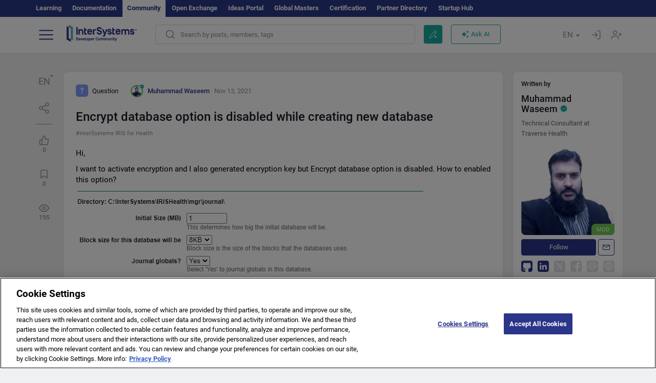

--- FILE ---
content_type: text/html; charset=utf-8
request_url: https://community.intersystems.com/post/encrypt-database-option-disabled-while-creating-new-database
body_size: 12166
content:
<!DOCTYPE html>
<html lang="en" dir="ltr" prefix="content: http://purl.org/rss/1.0/modules/content/ dc: http://purl.org/dc/terms/ foaf: http://xmlns.com/foaf/0.1/ og: http://ogp.me/ns# rdfs: http://www.w3.org/2000/01/rdf-schema# sioc: http://rdfs.org/sioc/ns# sioct: http://rdfs.org/sioc/types# skos: http://www.w3.org/2004/02/skos/core# xsd: http://www.w3.org/2001/XMLSchema#">
<head>
  <link rel="profile" href="http://www.w3.org/1999/xhtml/vocab"/>
  <meta name="viewport" content="width=device-width, initial-scale=1.0">
  <!--[if IE]><![endif]-->
<meta http-equiv="Content-Type" content="text/html; charset=utf-8" />
<script charset="UTF-8" src="//cdn.cookielaw.org/consent/a2fffda9-5a56-4639-9e87-c4936c8fc11e/OtAutoBlock.js" async="async" data-cfasync="false"></script>
<script charset="UTF-8" src="//cdn.cookielaw.org/consent/a2fffda9-5a56-4639-9e87-c4936c8fc11e/otSDKStub.js" async="async" data-cfasync="false" data-language="en" data-domain-script="a2fffda9-5a56-4639-9e87-c4936c8fc11e"></script>
<meta name="twitter:card" content="summary" />
<meta property="og:title" content="Encrypt database option is disabled while creating new database" />
<meta name="twitter:title" content="Encrypt database option is disabled while creating new database" />
<meta property="og:description" content="Hi,
I want to activate encryption and I also generated encryption key but Encrypt database option is disabled. How to enabled this option?

Thanks" />
<meta name="twitter:description" content="Hi,
I want to activate encryption and I also generated encryption key but Encrypt database option is disabled. How to enabled this option?

Thanks" />
<meta property="og:image" content="https://community.intersystems.com/sites/default/files/inline/images/images/image%282993%29.png" />
<meta name="twitter:image" content="https://community.intersystems.com/sites/default/files/inline/images/images/image%282993%29.png" />
<meta property="og:url" content="https://community.intersystems.com/post/encrypt-database-option-disabled-while-creating-new-database" />
<meta name="twitter:url" content="https://community.intersystems.com/post/encrypt-database-option-disabled-while-creating-new-database" />
<meta property="og:site_name" content="InterSystems Developer Community" />
<meta name="twitter:site" content="InterSystems Developer Community" />
<link rel="icon" href="/favicon/android-chrome-192x192.png" type="image/png" sizes="192x192" />
<link rel="icon" href="/favicon/favicon-16x16.png" type="image/png" sizes="16x16" />
<link rel="mask-icon" href="/favicon/safari-pinned-tab.svg" type="image/png" />
<link rel="manifest" href="/favicon/manifest.json" />
<meta name="msapplication-TileColor" content="#ffffff" />
<meta name="msvalidate.01" content="4E0775EB9197D0609B483E81EEE44D3E" />
<meta name="msapplication-TileImage" content="/favicon/mstile-150x150.png" />
<meta name="theme-color" content="#ffffff" />
<meta name="description" content="Encrypt database option is disabled while creating new database ⏩ Post by ✅ Muhammad Waseem ✅ InterSystems Developer Community InterSystems IRIS for Health" />
<meta name="generator" content="Drupal 7 (http://drupal.org)" />
<link rel="canonical" href="https://community.intersystems.com/post/encrypt-database-option-disabled-while-creating-new-database" />
<link rel="shortlink" href="https://community.intersystems.com/node/506841" />
      <title>Encrypt database option is disabled while creating new database |</title>
  <link type="text/css" rel="stylesheet" href="/sites/default/files/advagg_css/css__9cWqptSUNYq5YedfIwh33VxtugFVWjDdEsblT8GhLKI__quUjyhSfbEukHj8a0hYvzm9VTmPALmSZvA0xfM_Oxzo__1motoMhogn4-LmFTOSQe52-ueFiJ-892YwZHVY35O4I.css" media="all" />
<link type="text/css" rel="stylesheet" href="/sites/default/files/advagg_css/css__LzcsEKcWdIvxJSZLOhmhz9opbdG4k63s6K3gTtDTkzg__IcmWHJxoSuZ6JARsj6qYoUrs7wfqASQoMZKI0_lqnJo__1motoMhogn4-LmFTOSQe52-ueFiJ-892YwZHVY35O4I.css" media="all" />
<link type="text/css" rel="stylesheet" href="/sites/default/files/advagg_css/css__MRgHwIW31RZOLKE55SBpt0eoWED02wq2IXA5fbDWn20___EFRur0IfJ8Xbqu1YooK8afK5HjRuAUUpUqyZ5_0v84__1motoMhogn4-LmFTOSQe52-ueFiJ-892YwZHVY35O4I.css" media="all" />
<link type="text/css" rel="stylesheet" href="/sites/default/files/advagg_css/css__i-YSl2A-PLE_icVHi9TDI6cfwvqsbnj2jEPT8ADp6yw__53jqVPE0_3hP8R7D-6KIFu5jGpdRsfgdGA648kbR1K8__1motoMhogn4-LmFTOSQe52-ueFiJ-892YwZHVY35O4I.css" media="all" />
<style>
/* <![CDATA[ */
sites/all/themes/intersys/js/highlight/styles/default.css

/* ]]> */
</style>
<link type="text/css" rel="stylesheet" href="/sites/default/files/advagg_css/css__aTh-YMDtumfiHX7VjP99G_NTB7Y7d2c6cIt82HSJSHE__oHHlZsFQfhClKhjnxz-u6ZAIKyN8lCnmRjDUORqC8SU__1motoMhogn4-LmFTOSQe52-ueFiJ-892YwZHVY35O4I.css" media="all" />
<link type="text/css" rel="stylesheet" href="/sites/default/files/advagg_css/css__1exPct3QAvO_isQr_6mFp1rnHtSBE4nG8RVarNIjRB8__XFEXAV_pHU-HNyhFAPZ0o6ykeNhu5xgUKxIn45XuM6E__1motoMhogn4-LmFTOSQe52-ueFiJ-892YwZHVY35O4I.css" media="all" />
</head>
<body class="navbar-is-fixed-top html not-front not-logged-in two-sidebars page-node page-node- page-node-506841 node-type-post i18n-en">
<script>
function StyleZoom() {
  const baseWidth = 2000;
  const maxZoom = 1.5;
  let zoom = 1 + Math.log(window.innerWidth / baseWidth) / 2; 
  if (zoom > maxZoom) {
    zoom = maxZoom;
  }
  if (zoom < 1) {
    zoom = 1;
  }
  document.body.style.zoom = zoom;
}

StyleZoom();

window.addEventListener("resize", StyleZoom);
</script>
  <div class="region region-page-top">
    <noscript><iframe src="https://www.googletagmanager.com/ns.html?id=GTM-5MKGKHZ" height="0" width="0" style="display:none;visibility:hidden"></iframe></noscript>  </div>
<div class="page-row page-row-expanded">
        <header id="navbar" role="banner" class="navbar navbar-fixed-top navbar-default">
       <div class="header-exterlan-link"><div class="container-fluid" class="header-exterlan-link-height">
<a href="http://learning.intersystems.com/"  rel="nofollow">Learning</a> <a href="http://docs.intersystems.com/" rel="nofollow">Documentation</a> <span style="">Community</span> <a href="https://openexchange.intersystems.com/" rel="nofollow">Open Exchange</a> <a href="https://ideas.intersystems.com/" rel="nofollow">Ideas Portal</a> <a href="https://globalmasters.intersystems.com/" rel="nofollow">Global Masters</a> <a href="https://www.intersystems.com/support-learning/learning-services/certification-program/" rel="nofollow">Certification</a> <a href="https://partner.intersystems.com" rel="nofollow">Partner Directory</a>  <a href="https://startup.intersystems.com/" rel="nofollow">Startup Hub</a> 
</div></div>
       

        <div class="container-fluid intsys_menu">

          

            <div class="navbar-header">
               <section id="block-intsys-search-intsys-search" class="block block-intsys-search clearfix">

      
  <form class="intsys_search_form_auto" action="https://community.intersystems.com/smartsearch" method="get" id="intsys-search-base-form" accept-charset="UTF-8"><div><div class="container-fluid"><div class="row">
<div class="col-grid-15 col-sm-3"> </div>

<div class="col-grid-15 col-sm-6">
<div class="input-group intsys-search-group">
<div class="form-item form-item-search form-type-textfield form-group"><input class="typehead form-control form-text" type="text" id="edit-search" name="search" value="" size="60" maxlength="128" /></div><div class="input-group-btn">
<button type="button" class="block-intsys-search-close-button"></button>
<button type="submit" class="ico-fastsearch"></button>
</div>
</div>
</div>



<div class="col-grid-15 col-sm-3"> </div>

</div></div></div></form>
</section>
<div class="block-intsys-search-button-mobile mobile-block nologin"></div>
<a href="/node/add/post" id="add-posttop-btn" class="btn-newtop-post-mobile mobile-block" title="New Post"></a>
				
<button type="button" class="navbar-toggle" data-toggle="collapse" data-target=".navbar-collapse"></button>

<div id="navmenuclose"></div><div id="navmenubutton"></div>

<a class="logo navbar-brand pull-left" href="https://community.intersystems.com/">
<img src="/sites/all/themes/intersys/images/intersystems-logo.svg"/>
</a>

            </div>



             
          <div class="navbar-collapse collapse">
<div class="menutitlemob"><span>Developer Community</span><button type="button"  class="navbar-toggle-close" data-toggle="collapse" data-target=".navbar-collapse"></button>
<button data-toggle="modal" data-target="#login-chatgpt-modal" class="ask-dc-ai-btn-menu">Ask DC AI</button>	
</div>

	
<nav role="navigation" class="nologin">
  <div class="region region-navigation">
    <section id="block-tb-megamenu-menu-user-menu-english" class="block block-tb-megamenu clearfix">

      
  <div  class="tb-megamenu tb-megamenu-menu-user-menu-english">
  <ul  class="tb-megamenu-nav nav menu navbar-nav level-0 items-8">
  <li  data-id="9996" data-level="1" data-type="menu_item" data-class="" data-xicon="" data-caption="" data-alignsub="" data-group="0" data-hidewcol="0" data-hidesub="0" class="tb-megamenu-item level-1 mega dropdown">
          <a href="#"  class="dropdown-toggle" highlightingmenu=""">
        
    Posts          <span class="caret"></span>
          </a>
  <div  data-class="" data-width="" class="tb-megamenu-submenu dropdown-menu mega-dropdown-menu nav-child">
  <div class="mega-dropdown-inner">
    <div  class="tb-megamenu-row row">
  <div  data-class="" data-width="12" data-hidewcol="0" id="tb-megamenu-column-1" class="tb-megamenu-column col-sm-12  mega-col-nav">
  <div class="tb-megamenu-column-inner mega-inner clearfix">
        <ul  class="tb-megamenu-subnav mega-nav level-1 items-6">
  <li  data-id="10131" data-level="2" data-type="menu_item" data-class="" data-xicon="" data-caption="" data-alignsub="" data-group="0" data-hidewcol="0" data-hidesub="0" class="tb-megamenu-item level-2 mega">
          <a href="https://community.intersystems.com/tags/intersystems-official" >
        
    InterSystems Official          </a>
  </li>

<li  data-id="10011" data-level="2" data-type="menu_item" data-class="" data-xicon="" data-caption="" data-alignsub="" data-group="0" data-hidewcol="0" data-hidesub="0" class="tb-megamenu-item level-2 mega">
          <a href="https://community.intersystems.com/?filter=articles" >
        
    Articles          </a>
  </li>

<li  data-id="10021" data-level="2" data-type="menu_item" data-class="" data-xicon="" data-caption="" data-alignsub="" data-group="0" data-hidewcol="0" data-hidesub="0" class="tb-megamenu-item level-2 mega">
          <a href="https://community.intersystems.com/?filter=questions" >
        
    Questions          </a>
  </li>

<li  data-id="10016" data-level="2" data-type="menu_item" data-class="" data-xicon="" data-caption="" data-alignsub="" data-group="0" data-hidewcol="0" data-hidesub="0" class="tb-megamenu-item level-2 mega">
          <a href="https://community.intersystems.com/?filter=announcements" >
        
    Announcements          </a>
  </li>

<li  data-id="10146" data-level="2" data-type="menu_item" data-class="" data-xicon="" data-caption="" data-alignsub="" data-group="0" data-hidewcol="0" data-hidesub="0" class="tb-megamenu-item level-2 mega">
          <a href="https://community.intersystems.com/?filter=discussion" >
        
    Discussions          </a>
  </li>

<li  data-id="10176" data-level="2" data-type="menu_item" data-class="" data-xicon="" data-caption="" data-alignsub="" data-group="0" data-hidewcol="0" data-hidesub="0" class="tb-megamenu-item level-2 mega">
          <a href="https://community.intersystems.com/tagsclouds" >
        
    Tags          </a>
  </li>
</ul>
  </div>
</div>
</div>
  </div>
</div>
</li>

<li  data-id="12166" data-level="1" data-type="menu_item" data-class="contest_art_menu" data-xicon="" data-caption="" data-alignsub="" data-group="0" data-hidewcol="0" data-hidesub="0" class="tb-megamenu-item level-1 mega contest_art_menu dropdown">
          <a href="#"  class="dropdown-toggle" highlightingmenu="highlightingmenu1"">
        
    Events          <span class="caret"></span>
          </a>
  <div  data-class="" data-width="" class="tb-megamenu-submenu dropdown-menu mega-dropdown-menu nav-child">
  <div class="mega-dropdown-inner">
    <div  class="tb-megamenu-row row">
  <div  data-class="" data-width="12" data-hidewcol="0" id="tb-megamenu-column-2" class="tb-megamenu-column col-sm-12  mega-col-nav">
  <div class="tb-megamenu-column-inner mega-inner clearfix">
        <ul  class="tb-megamenu-subnav mega-nav level-1 items-4">
  <li  data-id="14361" data-level="2" data-type="menu_item" data-class="contest_art_submenu" data-xicon="" data-caption="" data-alignsub="" data-group="0" data-hidewcol="0" data-hidesub="0" class="tb-megamenu-item level-2 mega contest_art_submenu">
          <a href="https://community.intersystems.com/contests/current"  class="highlightingmenu1">
        
    Tech Article Contest          </a>
  </li>

<li  data-id="14391" data-level="2" data-type="menu_item" data-class="contest_submenu1" data-xicon="" data-caption="" data-alignsub="" data-group="0" data-hidewcol="0" data-hidesub="0" class="tb-megamenu-item level-2 mega contest_submenu1">
          <a href="https://openexchange.intersystems.com/contest/current"  class="highlightingmenu1">
        
    Programming Contest          </a>
  </li>

<li  data-id="11891" data-level="2" data-type="menu_item" data-class="" data-xicon="" data-caption="" data-alignsub="" data-group="0" data-hidewcol="0" data-hidesub="0" class="tb-megamenu-item level-2 mega">
          <a href="https://community.intersystems.com/post/4th-intersystems-ideas-contest"  class="highlightingmenu1">
        
    InterSystems Ideas Contest          </a>
  </li>

<li  data-id="10161" data-level="2" data-type="menu_item" data-class="" data-xicon="" data-caption="" data-alignsub="" data-group="0" data-hidewcol="0" data-hidesub="0" class="tb-megamenu-item level-2 mega">
          <a href="https://community.intersystems.com/events" >
        
    Event Calendar          </a>
  </li>
</ul>
  </div>
</div>
</div>
  </div>
</div>
</li>

<li  data-id="10041" data-level="1" data-type="menu_item" data-class="" data-xicon="" data-caption="" data-alignsub="" data-group="0" data-hidewcol="0" data-hidesub="0" class="tb-megamenu-item level-1 mega dropdown">
          <a href="#"  class="dropdown-toggle" highlightingmenu=""">
        
    Products          <span class="caret"></span>
          </a>
  <div  data-class="" data-width="" class="tb-megamenu-submenu dropdown-menu mega-dropdown-menu nav-child">
  <div class="mega-dropdown-inner">
    <div  class="tb-megamenu-row row">
  <div  data-class="" data-width="12" data-hidewcol="0" id="tb-megamenu-column-3" class="tb-megamenu-column col-sm-12  mega-col-nav">
  <div class="tb-megamenu-column-inner mega-inner clearfix">
        <ul  class="tb-megamenu-subnav mega-nav level-1 items-8">
  <li  data-id="10051" data-level="2" data-type="menu_item" data-class="" data-xicon="" data-caption="" data-alignsub="" data-group="0" data-hidewcol="0" data-hidesub="0" class="tb-megamenu-item level-2 mega">
          <a href="https://community.intersystems.com/tags/intersystems-iris" >
        
    InterSystems IRIS          </a>
  </li>

<li  data-id="10061" data-level="2" data-type="menu_item" data-class="" data-xicon="" data-caption="" data-alignsub="" data-group="0" data-hidewcol="0" data-hidesub="0" class="tb-megamenu-item level-2 mega">
          <a href="https://community.intersystems.com/tags/intersystems-iris-health" >
        
    InterSystems IRIS for Health          </a>
  </li>

<li  data-id="10081" data-level="2" data-type="menu_item" data-class="" data-xicon="" data-caption="" data-alignsub="" data-group="0" data-hidewcol="0" data-hidesub="0" class="tb-megamenu-item level-2 mega">
          <a href="https://community.intersystems.com/tags/healthshare" >
        
    HealthShare          </a>
  </li>

<li  data-id="10136" data-level="2" data-type="menu_item" data-class="" data-xicon="" data-caption="" data-alignsub="" data-group="0" data-hidewcol="0" data-hidesub="0" class="tb-megamenu-item level-2 mega">
          <a href="https://community.intersystems.com/tags/trakcare" >
        
    TrakCare          </a>
  </li>

<li  data-id="10071" data-level="2" data-type="menu_item" data-class="" data-xicon="" data-caption="" data-alignsub="" data-group="0" data-hidewcol="0" data-hidesub="0" class="tb-megamenu-item level-2 mega">
          <a href="https://community.intersystems.com/tags/cach%C3%A9" >
        
    Caché          </a>
  </li>

<li  data-id="10076" data-level="2" data-type="menu_item" data-class="" data-xicon="" data-caption="" data-alignsub="" data-group="0" data-hidewcol="0" data-hidesub="0" class="tb-megamenu-item level-2 mega">
          <a href="https://community.intersystems.com/tags/ensemble" >
        
    Ensemble          </a>
  </li>

<li  data-id="10056" data-level="2" data-type="menu_item" data-class="" data-xicon="" data-caption="" data-alignsub="" data-group="0" data-hidewcol="0" data-hidesub="0" class="tb-megamenu-item level-2 mega">
          <a href="https://community.intersystems.com/tags/intersystems-iris-bi-deepsee" >
        
    InterSystems Analytics (DeepSee)          </a>
  </li>

<li  data-id="10066" data-level="2" data-type="menu_item" data-class="" data-xicon="" data-caption="" data-alignsub="" data-group="0" data-hidewcol="0" data-hidesub="0" class="tb-megamenu-item level-2 mega">
          <a href="https://community.intersystems.com/tags/intersystems-natural-language-processing-nlp-iknow" >
        
    InterSystems Text Analytics (iKnow)          </a>
  </li>
</ul>
  </div>
</div>
</div>
  </div>
</div>
</li>

<li  data-id="10171" data-level="1" data-type="menu_item" data-class="" data-xicon="" data-caption="" data-alignsub="" data-group="0" data-hidewcol="0" data-hidesub="0" class="tb-megamenu-item level-1 mega dropdown">
          <a href="#"  class="dropdown-toggle" highlightingmenu=""">
        
    Jobs          <span class="caret"></span>
          </a>
  <div  data-class="" data-width="" class="tb-megamenu-submenu dropdown-menu mega-dropdown-menu nav-child">
  <div class="mega-dropdown-inner">
    <div  class="tb-megamenu-row row">
  <div  data-class="" data-width="12" data-hidewcol="0" id="tb-megamenu-column-4" class="tb-megamenu-column col-sm-12  mega-col-nav">
  <div class="tb-megamenu-column-inner mega-inner clearfix">
        <ul  class="tb-megamenu-subnav mega-nav level-1 items-2">
  <li  data-id="11476" data-level="2" data-type="menu_item" data-class="" data-xicon="" data-caption="" data-alignsub="" data-group="0" data-hidewcol="0" data-hidesub="0" class="tb-megamenu-item level-2 mega">
          <a href="https://community.intersystems.com/tags/job-opportunity" >
        
    Job Opportunity          </a>
  </li>

<li  data-id="10381" data-level="2" data-type="menu_item" data-class="" data-xicon="" data-caption="" data-alignsub="" data-group="0" data-hidewcol="0" data-hidesub="0" class="tb-megamenu-item level-2 mega">
          <a href="https://community.intersystems.com/tags/job-wanted" >
        
    Job Wanted          </a>
  </li>
</ul>
  </div>
</div>
</div>
  </div>
</div>
</li>

<li  data-id="10181" data-level="1" data-type="menu_item" data-class="" data-xicon="" data-caption="" data-alignsub="" data-group="0" data-hidewcol="0" data-hidesub="0" class="tb-megamenu-item level-1 mega">
          <a href="https://community.intersystems.com/members" >
        
    Members          </a>
  </li>

<li  data-id="10186" data-level="1" data-type="menu_item" data-class="" data-xicon="" data-caption="" data-alignsub="" data-group="0" data-hidewcol="0" data-hidesub="0" class="tb-megamenu-item level-1 mega dropdown">
          <a href="#"  class="dropdown-toggle" highlightingmenu="highlightingmenu1"">
        
    About          <span class="caret"></span>
          </a>
  <div  data-class="" data-width="" class="tb-megamenu-submenu dropdown-menu mega-dropdown-menu nav-child">
  <div class="mega-dropdown-inner">
    <div  class="tb-megamenu-row row">
  <div  data-class="" data-width="12" data-hidewcol="0" id="tb-megamenu-column-5" class="tb-megamenu-column col-sm-12  mega-col-nav">
  <div class="tb-megamenu-column-inner mega-inner clearfix">
        <ul  class="tb-megamenu-subnav mega-nav level-1 items-7">
  <li  data-id="10191" data-level="2" data-type="menu_item" data-class="" data-xicon="" data-caption="" data-alignsub="" data-group="0" data-hidewcol="0" data-hidesub="0" class="tb-megamenu-item level-2 mega">
          <a href="https://community.intersystems.com/about"  class="highlightingmenu1">
        
    About Us          </a>
  </li>

<li  data-id="10196" data-level="2" data-type="menu_item" data-class="" data-xicon="" data-caption="" data-alignsub="" data-group="0" data-hidewcol="0" data-hidesub="0" class="tb-megamenu-item level-2 mega">
          <a href="https://community.intersystems.com/tags/developer-community-faq" >
        
    FAQ          </a>
  </li>

<li  data-id="10201" data-level="2" data-type="menu_item" data-class="" data-xicon="" data-caption="" data-alignsub="" data-group="0" data-hidewcol="0" data-hidesub="0" class="tb-megamenu-item level-2 mega">
          <a href="https://community.intersystems.com/tags/dc-feedback" >
        
    Feedback          </a>
  </li>

<li  data-id="10241" data-level="2" data-type="menu_item" data-class="" data-xicon="" data-caption="" data-alignsub="" data-group="0" data-hidewcol="0" data-hidesub="0" class="tb-megamenu-item level-2 mega">
          <a href="https://github.com/intersystems-community/developer-community/issues"  target="_blank">
        
    Report an Issue          </a>
  </li>

<li  data-id="14781" data-level="2" data-type="menu_item" data-class="" data-xicon="" data-caption="" data-alignsub="" data-group="0" data-hidewcol="0" data-hidesub="0" class="tb-megamenu-item level-2 mega">
          <a href="https://ideas.intersystems.com/ideas" >
        
    Share an Idea          </a>
  </li>

<li  data-id="10111" data-level="2" data-type="menu_item" data-class="" data-xicon="" data-caption="" data-alignsub="" data-group="0" data-hidewcol="0" data-hidesub="0" class="tb-megamenu-item level-2 mega">
          <a href="https://community.intersystems.com/post/intersystems-developer-community-code-conduct" >
        
    Code of Conduct          </a>
  </li>

<li  data-id="10206" data-level="2" data-type="menu_item" data-class="" data-xicon="" data-caption="" data-alignsub="" data-group="0" data-hidewcol="0" data-hidesub="0" class="tb-megamenu-item level-2 mega">
          <a href="https://www.intersystems.com/who-we-are/contact-us/" >
        
    Contact Us          </a>
  </li>
</ul>
  </div>
</div>
</div>
  </div>
</div>
</li>
</ul>
</div>

</section>
  </div>
<a href="https://login.intersystems.com/oauth2/authorize?redirect_uri=https%3A//community.intersystems.com/loginoauth&amp;response_type=code&amp;scope=openid%20profile%20email%20sso_person%20mapped_org&amp;state=https%3A//community.intersystems.com/post/encrypt-database-option-disabled-while-creating-new-database&amp;nonce=%7Bnonce%7D&amp;client_id=UQooTI8dIdL11fyD7oDl5BFHBSwwc3JVQzXiyGTLETY&amp;ssoPrompt=create" class="block-personal-form btn-create-intsys nomobile" title="Create an Account"></a><a href="https://login.intersystems.com/oauth2/authorize?redirect_uri=https%3A//community.intersystems.com/loginoauth&amp;response_type=code&amp;scope=openid%20profile%20email%20sso_person%20mapped_org&amp;state=https%3A//community.intersystems.com/post/encrypt-database-option-disabled-while-creating-new-database&amp;nonce=%7Bnonce%7D&amp;client_id=UQooTI8dIdL11fyD7oDl5BFHBSwwc3JVQzXiyGTLETY" class="block-personal-form btn-login-intsys nomobile" title="Login"></a><section id="block-locale-language" class="block block-locale clearfix">

        <h2 class="block-title">EN <span class="caret"></span></h2>
    
  <ul class="language-switcher-locale-url"><li class="es first"><a href="https://es.community.intersystems.com/" class="language-link" xml:lang="es" > </a></li>
<li class="pt"><a href="https://pt.community.intersystems.com/" class="language-link" xml:lang="pt" > </a></li>
<li class="ja"><a href="https://jp.community.intersystems.com/" class="language-link" xml:lang="ja" > </a></li>
<li class="zh-hant"><a href="https://cn.community.intersystems.com/" class="language-link" xml:lang="zh-hant" > </a></li>
<li class="fr"><a href="https://fr.community.intersystems.com/" class="language-link" xml:lang="fr" > </a></li>
<li class="en last active"><a href="https://community.intersystems.com/" class="language-link active" xml:lang="en" > </a></li>
</ul>
</section>
<span class="block-intsys-search-area" aria-hidden="true">
<div class="block-intsys-search-button">Search by posts, members, tags</div>
<button class="btn-newtop-post" data-toggle="modal" data-target="#login-post-modal" title="New post"></button><button data-toggle="modal" data-target="#login-chatgpt-modal" class="ask-dc-ai-btn">Ask AI</button>
</span>

   <div class="intsys-navbar-link-show">
<ul class="tb-megamenu-nav nav menu navbar-nav level-0 items-100000 add-link-processed" style="text-align: left;">
<li data-id="720" data-level="1" data-type="menu_item" data-class="" data-xicon="is-icon icon-book" data-caption="" data-alignsub="" data-group="0" data-hidewcol="0" data-hidesub="0" class="tb-megamenu-item level-1 mega dropdown">
<a href="https://login.intersystems.com/oauth2/authorize?redirect_uri=https%3A//community.intersystems.com/loginoauth&amp;response_type=code&amp;scope=openid%20profile%20email%20sso_person%20mapped_org&amp;state=https%3A//community.intersystems.com/post/encrypt-database-option-disabled-while-creating-new-database&amp;nonce=%7Bnonce%7D&amp;client_id=UQooTI8dIdL11fyD7oDl5BFHBSwwc3JVQzXiyGTLETY&amp;ssoPrompt=create" class="block-personal-form btn-create-intsys nomobile" title="Create an Account"></a></li><li data-id="720" data-level="1" data-type="menu_item" data-class="" data-xicon="is-icon icon-book" data-caption="" data-alignsub="" data-group="0" data-hidewcol="0" data-hidesub="0" class="tb-megamenu-item level-1 mega dropdown">
<a href="https://login.intersystems.com/oauth2/authorize?redirect_uri=https%3A//community.intersystems.com/loginoauth&amp;response_type=code&amp;scope=openid%20profile%20email%20sso_person%20mapped_org&amp;state=https%3A//community.intersystems.com/post/encrypt-database-option-disabled-while-creating-new-database&amp;nonce=%7Bnonce%7D&amp;client_id=UQooTI8dIdL11fyD7oDl5BFHBSwwc3JVQzXiyGTLETY" class="block-personal-form btn-login-intsys nomobile" title="Login"></a></li>
 </ul>
</div>


    <div class="mobile-block language-switcher-url">
<div class="language-switcher-block" onClick="jQuery('.language-switcher-list').toggle();">Language <div class="language-switcher-nowlang">EN<span>|</span><div class="language-switcher-mobico"></div></div></div>
<div class="language-switcher-list">
        <a href="https://es.community.intersystems.com/" class="">ES</a><a href="https://pt.community.intersystems.com/" class="">PT</a><a href="https://jp.community.intersystems.com/" class="">JP</a><a href="https://cn.community.intersystems.com/" class="">CN</a><a href="https://fr.community.intersystems.com/" class="">FR</a><a href="https://community.intersystems.com/" class="active">EN</a>        </div>
    </div>

</nav>

</div>
          
        </div>

    </header>
    <div id="drupalmessages"></div>    <div class="main-container container-fluid">

        <header role="banner" id="page-header">
                  </header>
  

                <div class="row">
              <div class="">
                  <section class="col-sm-12">
                                      </section>
              </div>
          </div>
      
        <div class="row">

                        <aside class="col-grid-15 col-sm-1"
                     role="complementary">
                  <div class="region region-sidebar-first">
    <section id="block-intsys-blocks-intsys-posts-more-options" class="block block-intsys-blocks clearfix">

      
  <div class="post-full-actions"><div class="btn-post-actions"><div class="actions-margin"><div id="btn-post-translate" class="btn-post-translate btn-post-ico">EN</div></div><div class="postactions-drop" id="drop-btn-post-translate"><ul class="links" id="block-translate-language"><li class="language-share language-active"><a href="https://community.intersystems.com/node/506841/translation?lang=es">Español</a></li><li class="language-share language-active"><a href="https://community.intersystems.com/node/506841/translation?lang=pt">Portuguese</a></li><li class="language-share language-active"><a href="https://community.intersystems.com/node/506841/translation?lang=ja">日本語</a></li><li class="language-share language-active"><a href="https://community.intersystems.com/node/506841/translation?lang=zh-hant">中文</a></li><li class="language-share language-active"><a href="https://community.intersystems.com/node/506841/translation?lang=fr">Français</a></li></ul>	</div></div><div class="btn-post-actions"><div class="actions-margin"><div id="btn-post-share" class="btn-post-share btn-post-ico"></div></div><div class="postactions-drop" id="drop-btn-post-share"><ul class="links"><li><a class="service-links-copy link-clipboard" href="javascript:" data-clipboard-text="https://community.intersystems.com/node/506841">Copy link</a></li></ul><ul class="links"><li class="service-links-twitter first"><a href="http://twitter.com/share?url=https%3A//community.intersystems.com/post/encrypt-database-option-disabled-while-creating-new-database&amp;text=Encrypt%20database%20option%20is%20disabled%20while%20creating%20new%20database%20%40InterSystemsDev%20%23IRISforHealth%20%23HealthIT%20%23DigitalHealth%20%3E%3E" class="service-links-twitter" rel="nofollow" target="_blank">X (Twitter)</a></li>
<li class="service-links-reddit"><a href="http://reddit.com/submit?url=https%3A//community.intersystems.com/post/encrypt-database-option-disabled-while-creating-new-database&amp;title=Encrypt%20database%20option%20is%20disabled%20while%20creating%20new%20database" class="service-links-reddit" rel="nofollow" target="_blank">Reddit</a></li>
<li class="service-links-linkedin"><a href="http://www.linkedin.com/shareArticle?mini=true&amp;url=https%3A//community.intersystems.com/post/encrypt-database-option-disabled-while-creating-new-database&amp;title=Encrypt%20database%20option%20is%20disabled%20while%20creating%20new%20database&amp;summary=&amp;source=InterSystems%20Developer%20Community" class="service-links-linkedin" rel="nofollow" target="_blank">LinkedIn</a></li>
<li class="service-links-facebook last"><a href="http://www.facebook.com/sharer.php?u=https%3A//community.intersystems.com/post/encrypt-database-option-disabled-while-creating-new-database&amp;t=Encrypt%20database%20option%20is%20disabled%20while%20creating%20new%20database" class="service-links-facebook" rel="nofollow" target="_blank">Facebook</a></li>
</ul></div></div><div class='linepostblockstat'></div><div class="btn-post-actions one"><div class="actions-margin"><div id="btn-post-like" data-toggle = "modal" data-target="#login-rating-modal" class="btn-post-like btn-post-ico one"><span>0</span></div></div></div><div class="btn-post-actions one"><div class="actions-margin"><div id="btn-post-star" data-toggle = "modal" data-target="#login-rating-modal" class="btn-post-star btn-post-ico one"><span>0</span></div></div></div><div class="btn-post-actions noaction"><div><div id="btn-post-view"  class="btn-post-view btn-post-ico one"><span>195</span></div></div></div>
</section>
  </div>
              </aside>  <!-- /#sidebar-first -->
          
            <section class="col-grid-15 col-sm-8" >
             <div class="subsection">
       <div class="row top-content">


                                              <div class="container-fluid">
                                </div>
              
            <div class="container-fluid">
              

            </div>
        </div>




                                                          <div class="region region-content">
    <section id="block-system-main" class="block block-system clearfix">

      
  <div itemscope itemprop="mainEntity" itemtype="https://schema.org/QAPage"><div itemprop="mainEntity" itemscope itemtype="https://schema.org/Question"><div class="views-row node node-post node-full"  about="https://community.intersystems.com/post/encrypt-database-option-disabled-while-creating-new-database" typeof="sioc:Item foaf:Document">
<article id="post-506841" class="node node-post node-full clearfix" >
<div class="row ">
<div  class="col-xs-12">
<div class="col-sm-8 col-xs-12 node-actions text-left">

<span class="top-teaser"><span class="teaser-node-icon questiona-node-icon"></span> <span class="name-teaser">Question</span>  
<span class="user-teaser">
  <div class="user-picture">
    <span class="img_teaser moderator certificates" style="background-image:url(https://community.intersystems.com/sites/default/files/styles/thumbnail/public/pictures/picture-234746-1640989431.jpg?itok=V_ntWikM);"><a href="https://community.intersystems.com/user/234746/certificates" class="linkcertificates"></a></span>  </div>
<span property="dc:date dc:created" content="2021-11-13T14:32:39-05:00" datatype="xsd:dateTime" rel="sioc:has_creator"> <span itemprop="author" itemscope itemtype="http://schema.org/Person"><a href="https://community.intersystems.com/user/muhammad-waseem" title="" class="username" xml:lang="" about="https://community.intersystems.com/user/muhammad-waseem" typeof="sioc:UserAccount" property="foaf:name" datatype="">Muhammad Waseem</a></span> <small itemprop="dateCreated" datetime="2021-11-13T14:32:39-05:00"> &#183; Nov 13, 2021</small></span> 
 
</span>
</span>
</div>
<div class="col-sm-4 col-xs-12 node-actions text-right desktop-block">

                    
 
           
</div></div></div>
<div class="row ">
<div class="col-md-12 postclass ">
<h1 class="page-header" id="page-title" itemprop="name">Encrypt database option is disabled while creating new database</h1>
<div class="node-tags"><span class="teaser-tags"><a href="https://community.intersystems.com/tags/intersystems-iris-health" typeof="skos:Concept" property="rdfs:label skos:prefLabel" datatype="" class="teaser-tag">#InterSystems IRIS for Health</a></span></div><div itemprop="text"><div class="field field-name-field-body field-type-text-long field-label-hidden"><div class="field-items"><div class="field-item even"><!DOCTYPE html PUBLIC "-//W3C//DTD HTML 4.0 Transitional//EN" "http://www.w3.org/TR/REC-html40/loose.dtd">
<html><body><p>Hi,</p>
<p>I want to activate encryption and I also generated encryption key but Encrypt database option is disabled. How to enabled this option?</p>
<p><img   horiginal="245"  data-img="https://community.intersystems.com/sites/default/files/inline/images/images/image(2993).png"  data-lg="https://community.intersystems.com/sites/default/files/inline/images/images/image(2993).png" data-md="https://community.intersystems.com/sites/default/files/inline/images/images/image(2993).png" data-sm="https://community.intersystems.com/sites/default/files/inline/images/images/image(2993).png" data-xs="https://community.intersystems.com/sites/default/files/inline/images/images/image(2993).png" src="https://community.intersystems.com/sites/default/files/inline/images/images/image(2993).png"   woriginal="678" style=" max-width:100%;height:auto;"></p>
<p>Thanks</p></body></html>
</div></div></div></div><div class="line-blue flex-block"><div class="blue-text"><b>Product version:</b> IRIS 2021.1</div></div>   
</div>
</div>
 </article></div><div id="commentscreate" data-share="#commentscreate"><div  data-group="post-506841" data-form="add-comment-to-post-506841"><div class="panel panel-default margin-top-lg margin-bottom-none comment-form add-first-comment-to-post noactive"><div class="comment-discussion"><span class="count-discussion">Discussion (<span itemprop="answerCount">1</span>)</span><span class="views_count_subscribe"><a title="Subscribe" data-toggle = "modal" data-target="#login-rating-modal" href="javascript:void(0)" class="unlogged inactive"><span   class="inactive intsys-subscribers teaser-small-icon"></span>1</a></span></div>

            <div class="panel-body"><div class="texareanoactive" data-toggle="modal" data-target="#login-post-modal">Log in or sign up to continue</div>
<div class="form-actions form-wrapper form-group"><button class="btn btn-success form-submit form-submit btn btn-success" data-toggle="modal" data-target="#login-post-modal">Add reply</button></div>
			
			</div>
        </div></div></div>

          <div id="comments0" data-share="#comments0"></div>
    
    <div class="comment-wrapper">
              <section class="comment-list">
            <div class="media-list">
              
<article class="comment padding-top-lg"  data-article-id="172661"   pid="0" cid="172661"  itemprop="suggestedAnswer acceptedAnswer" itemscope itemtype="http://schema.org/Answer">
<div class=" panel  panel-default margin-bottom-none  border-green" data-share="#comment-172661" id="comment-172661" >
<div class="content-header">
           

<div class="display-inline-block">
<span class="default-submitted" upid="0-172661">
  <div class="user-picture">
    <span class="img_teaser  " style="background-image:url(https://community.intersystems.com/sites/default/files/styles/thumbnail/public/pictures/picture-69431-1590098084.jpg?itok=idKl2saz);"></span>  </div>
 <span property="dc:date dc:created" content="2021-11-13T17:09:19-05:00" datatype="xsd:dateTime" rel="sioc:has_creator"><span  itemscope itemtype="http://schema.org/Person"><a href="https://community.intersystems.com/user/julius-kavay" title="" class="username" xml:lang="" about="https://community.intersystems.com/user/julius-kavay" typeof="sioc:UserAccount" property="foaf:name" datatype="">Julius Kavay</a></span><small itemprop="dateCreated" datetime="2021-11-13T17:09:19-05:00">&nbsp;· Nov 13, 2021</small></span></span>
</div>
</div>
<div class="content-body postclass " itemprop="text">
<span rel="sioc:reply_of" resource="https://community.intersystems.com/post/encrypt-database-option-disabled-while-creating-new-database" class="rdf-meta element-hidden"></span><div class="field field-name-comment-body field-type-text-long field-label-hidden"><div class="field-items"><div class="field-item even" property="content:encoded"><!DOCTYPE html PUBLIC "-//W3C//DTD HTML 4.0 Transitional//EN" "http://www.w3.org/TR/REC-html40/loose.dtd">
<html><body><p>The reason is, the database encryption is not activated - see the last line in your screenshot.</p>
<p>Go to MangementPortal, SystemAdministration --&gt; Encryption. There you can create the encryption keys and activate the encryption.</p></body></html>
</div></div></div></div>
<div class="content-footer ">
<div class="pull-left comments-actions">
<div class="vote-block comment-actions">
<span  class="vote-block"><a data-toggle = "modal" data-target="#login-rating-modal" href="javascript:void(0)" ><span class="vote"><span title="Like" class="vote_up"></span></span><span class="vote-sum " itemprop="upvoteCount">1</span></a></span><span class="bookmarks_teaser">               
 <span class="bookmarks_teaser_comment"><span class="teaser-small-icon bookmarks-icon" title="Bookmarks"></span>0</span></span> 
<span class="copylink_teaser"> 
<span data-toggle="tooltip" data-placement="top" title="Copy link to comment" data-clipboard-text="https://community.intersystems.com/post/encrypt-database-option-disabled-while-creating-new-database#comment-172661"  rel="nofollow" class="link-clipboard copy-link-comment"></span><a itemprop="url" href="https://community.intersystems.com/post/encrypt-database-option-disabled-while-creating-new-database#comment-172661" style="display: none;">https://community.intersystems.com/post/encrypt-database-option-disabled-while-creating-new-database#comment-172661</a>
</span>
 
</div>
</div>
<div class="text-right">
<div class="btn-group btn-group-sm" role="group">       
<span title="This reply was accepted as the best answer" class="marked-as-right nom-marked-as-right"></span>
</div>
        <div class="btn-group btn-group-sm" role="group"  >	
<button class="btn btn-default btn-comment-form" data-toggle="modal" data-target="#login-comment-modal" title="Reply"></button>

            </div>
           
        </div>
    
    </div>
    
</article>
            </div>
        </section>
    </div>
  
  <div class="hidden" itemprop="url">https://community.intersystems.com/post/encrypt-database-option-disabled-while-creating-new-database</div></div></div>
</section>
  </div>
           </div> </section>

                        <aside class="col-grid-15 col-sm-3"
                     role="complementary">
                  <div class="region region-sidebar-second">
    <section id="block-intsys-blocks-intsys-author-post" class="block block-intsys-blocks desktop-block clearfix">

      
  <section class="block block-block sidebar-greybox intsys-author-post clearfix"><h2>Written by</h2><div class="realname-block"><a href="https://community.intersystems.com/user/muhammad-waseem">Muhammad</a> <span style="white-space: nowrap;"><a href="https://community.intersystems.com/user/muhammad-waseem"> Waseem</a><a href="https://community.intersystems.com/user/234746/certificates" class="linkcertificates usernamecert" title="Certified specialist"></a></span></div><div class="description-user-block">Technical Consultant  at Traverse Health</div><div class="image-user-block moderator certificates" style="background-image:url(https://community.intersystems.com/sites/default/files/styles/large/public/pictures/picture-234746-1640989431.jpg?itok=TX7y524T);"><a href="http://community.intersystems.com:80/about#intsys-team" class="teamlink" title="Community Moderator">MOD</a></div><div class="buttons-user-block"><div class="following-link"><a href="javascript:void(0);" data-toggle="modal" data-target="#login-post-modal">Follow</a></div><div class="pm-user-button"><a href="javascript:void(0);" data-toggle="modal" data-target="#login-post-modal" class="pm-user-block"></a></div></div><div class="mentionslink"><a href="https://github.com/mwaseem75" target="_blank"><img src="/sites/all/themes/intersys/svg/uagithub.svg?1"></a><a href="https://www.linkedin.com/in/muhammad-waseem-21259020" target="_blank"><img src="/sites/all/themes/intersys/svg/ualinkedin.svg?1"></a><img src="/sites/all/themes/intersys/svg/uutwitter.svg?1"><img src="/sites/all/themes/intersys/svg/uufacebook.svg?1"><img src="/sites/all/themes/intersys/svg/uumail.svg?1"><img src="/sites/all/themes/intersys/svg/uuweb.svg?1"></div></section>
</section>
  </div>
              </aside>  <!-- /#sidebar-second -->
          
        </div>
    </div>
</div>
 <div class="page-row">

   <div class="container mediamobile">
      		</div>

<div class="container"><footer class="footer">

        <div class="container">
 <div class="row">

                <div class="col-xs-12 col-sm-12 col-md-6 text-center footer-links">
<ul class=" list-inline"><li><a target="_blank" rel="noopener noreferrer" href="http://www.intersystems.com/privacy-policy/" rel="nofollow">Privacy & Terms</a></li><li><a target="_blank" rel="noopener noreferrer" href="https://www.intersystems.com/guarantee/" rel="nofollow">Guarantee</a></li><li><a target="_blank" rel="noopener noreferrer" href="https://www.intersystems.com/section-508/" rel="nofollow">Section 508</a></li><li><a target="_blank" rel="noopener noreferrer" href="https://community.intersystems.com/intersystems-online-programming-contest-terms" rel="nofollow">Contest Terms</a></li><li ><span class="ot-sdk-show-settings">Cookies Settings</span></li></ul>
                </div>
<div class="col-xs-12 col-sm-12 col-md-6  text-center float-left footer-copyright">
                    © 2026 InterSystems Corporation, Cambridge, MA. <nobr>All rights reserved.</nobr>                </div>
            </div>

        </div>
    </footer></div>
</div>
<div id="login-oauth-modal" class="modal fade" role="dialog">
    <div class="modal-dialog">
        <!-- Modal content-->
        <div class="modal-content">
            <div class="modal-body text-center">
                <div class="close" data-dismiss="modal"><span class="closeone"></span><span class="closetwo"></span></div>
<div class="loginiframe"><div class="spinner"></div></div>
            </div>
        </div>
    </div>
</div>

<div id="register-oauth-modal" class="modal fade" role="dialog">
    <div class="modal-dialog">
        <!-- Modal content-->
        <div class="modal-content">
            <div class="modal-body text-center">
                <div class="close" data-dismiss="modal"><span class="closeone"></span><span class="closetwo"></span></div>
<div class="loginiframe"><div class="spinner"></div></div>
            </div>
        </div>
    </div>
</div>

<div id="login-chatgpt-modal" class="modal fade" role="dialog">
    <div class="modal-dialog">
        <!-- Modal content-->
 <div class="modal-content">
            <div class="modal-body text-center">
                <div class="close" data-dismiss="modal"><span class="closeone"></span><span class="closetwo"></span></div>
                <h3>Log in or sign up</h3>
                <p>Log in or create a new account to continue</p>
                <div><a href="https://login.intersystems.com/oauth2/authorize?redirect_uri=https%3A//community.intersystems.com/loginoauth&amp;response_type=code&amp;scope=openid%20profile%20email%20sso_person%20mapped_org&amp;state=https%3A//community.intersystems.com/ask-dc-ai&amp;nonce=%7Bnonce%7D&amp;client_id=UQooTI8dIdL11fyD7oDl5BFHBSwwc3JVQzXiyGTLETY" class="btn btn-successes login">Log in</a><a href="https://login.intersystems.com/oauth2/authorize?redirect_uri=https%3A//community.intersystems.com/loginoauth&amp;response_type=code&amp;scope=openid%20profile%20email%20sso_person%20mapped_org&amp;state=https%3A//community.intersystems.com/ask-dc-ai&amp;nonce=%7Bnonce%7D&amp;client_id=UQooTI8dIdL11fyD7oDl5BFHBSwwc3JVQzXiyGTLETY&amp;ssoPrompt=create" class="btn btn-default sugnup">Sign up</a></div>
            </div>
        </div>
    </div>
</div>
<div id="login-comment-modal" class="modal fade" role="dialog">
    <div class="modal-dialog">
        <!-- Modal content-->
 <div class="modal-content">
            <div class="modal-body text-center">
                <div class="close" data-dismiss="modal"><span class="closeone"></span><span class="closetwo"></span></div>
                <h3>Log in or sign up</h3>
                <p>Log in or create a new account to continue</p>
                <div><a href="https://login.intersystems.com/oauth2/authorize?redirect_uri=https%3A//community.intersystems.com/loginoauth&amp;response_type=code&amp;scope=openid%20profile%20email%20sso_person%20mapped_org&amp;state=https%3A//community.intersystems.com/post/encrypt-database-option-disabled-while-creating-new-database&amp;nonce=%7Bnonce%7D&amp;client_id=UQooTI8dIdL11fyD7oDl5BFHBSwwc3JVQzXiyGTLETY" class="btn btn-successes login">Log in</a><a href="https://login.intersystems.com/oauth2/authorize?redirect_uri=https%3A//community.intersystems.com/loginoauth&amp;response_type=code&amp;scope=openid%20profile%20email%20sso_person%20mapped_org&amp;state=https%3A//community.intersystems.com/post/encrypt-database-option-disabled-while-creating-new-database&amp;nonce=%7Bnonce%7D&amp;client_id=UQooTI8dIdL11fyD7oDl5BFHBSwwc3JVQzXiyGTLETY&amp;ssoPrompt=create" class="btn btn-default sugnup">Sign up</a></div>
            </div>
        </div>
    </div>
</div>
<div id="login-rating-modal" class="modal fade" role="dialog">
    <div class="modal-dialog">
        <!-- Modal content-->
        <div class="modal-content">
            <div class="modal-body text-center">
                <div class="close" data-dismiss="modal"><span class="closeone"></span><span class="closetwo"></span></div>
                <h3>Log in or sign up</h3>
                <p>Log in or create a new account to continue</p>
                <div><a href="https://login.intersystems.com/oauth2/authorize?redirect_uri=https%3A//community.intersystems.com/loginoauth&amp;response_type=code&amp;scope=openid%20profile%20email%20sso_person%20mapped_org&amp;state=https%3A//community.intersystems.com/post/encrypt-database-option-disabled-while-creating-new-database&amp;nonce=%7Bnonce%7D&amp;client_id=UQooTI8dIdL11fyD7oDl5BFHBSwwc3JVQzXiyGTLETY" class="btn btn-successes login">Log in</a><a href="https://login.intersystems.com/oauth2/authorize?redirect_uri=https%3A//community.intersystems.com/loginoauth&amp;response_type=code&amp;scope=openid%20profile%20email%20sso_person%20mapped_org&amp;state=https%3A//community.intersystems.com/post/encrypt-database-option-disabled-while-creating-new-database&amp;nonce=%7Bnonce%7D&amp;client_id=UQooTI8dIdL11fyD7oDl5BFHBSwwc3JVQzXiyGTLETY&amp;ssoPrompt=create" class="btn btn-default sugnup">Sign up</a></div>
            </div>
        </div>
    </div>
</div>
<div id="login-post-modal" class="modal fade" role="dialog">
    <div class="modal-dialog">
        <!-- Modal content-->
        <div class="modal-content">
            <div class="modal-body text-center">
                <div class="close" data-dismiss="modal"><span class="closeone"></span><span class="closetwo"></span></div>
                <h3>Log in or sign up</h3>
                <p>Log in or create a new account to continue</p>
                <div><a href="https://login.intersystems.com/oauth2/authorize?redirect_uri=https%3A//community.intersystems.com/loginoauth&amp;response_type=code&amp;scope=openid%20profile%20email%20sso_person%20mapped_org&amp;state=https%3A//community.intersystems.com/node/add/post&amp;nonce=%7Bnonce%7D&amp;client_id=UQooTI8dIdL11fyD7oDl5BFHBSwwc3JVQzXiyGTLETY" class="btn btn-successes login">Log in</a><a href="https://login.intersystems.com/oauth2/authorize?redirect_uri=https%3A//community.intersystems.com/loginoauth&amp;response_type=code&amp;scope=openid%20profile%20email%20sso_person%20mapped_org&amp;state=https%3A//community.intersystems.com/node/add/post&amp;nonce=%7Bnonce%7D&amp;client_id=UQooTI8dIdL11fyD7oDl5BFHBSwwc3JVQzXiyGTLETY&amp;ssoPrompt=create" class="btn btn-default sugnup">Sign up</a></div>
            </div>
        </div>
    </div>
</div>
<div id="newmodal"></div><div id="nemodalclick" data-toggle="modal" data-target="#deletepin-modal"></div>
<div id="toTop" class="nodepage"></div>


<script type="text/javascript" src="/sites/default/files/advagg_js/js__H2QHRCMq6LZeG3PfM-2gk9Vgqz82LjmbGSX9JyDC-6c__4rdOMemuaGN2y54KEbqI8r638x8xxFi_TyUAz-LpxVE__1motoMhogn4-LmFTOSQe52-ueFiJ-892YwZHVY35O4I.js"></script>
<script type="text/javascript" src="/sites/default/files/advagg_js/js__vmePF4Dp8bPkg81UKngZykilw5OZS1fP5YnScEtCamY__kbUIoZY5G0-ENLEHrfeVW2ZNHoxXsOBC04ZLARuReOY__1motoMhogn4-LmFTOSQe52-ueFiJ-892YwZHVY35O4I.js"></script>
<script type="text/javascript" src="/sites/default/files/advagg_js/js__x1QUFGOQg2kbUdOG91Y3Q8oSz-oPIutNLEE38Gc67AY__8Nn000Pz3h1uDKmRThtvRBuyubgA0GGP8rmDlhEvKyY__1motoMhogn4-LmFTOSQe52-ueFiJ-892YwZHVY35O4I.js"></script>
<script type="text/javascript" src="/sites/default/files/advagg_js/js__I2VSprxI7Kgu4O1YoC1UvQvyIxmlyKEJoDfP1Jtwwes__bB0D-pwoAxClB3vwlybq4tRbTieVvSDB0e9uYUzfB8w__1motoMhogn4-LmFTOSQe52-ueFiJ-892YwZHVY35O4I.js"></script>
<script type="text/javascript" src="/sites/default/files/advagg_js/js__Wxy54XL7qSDozew07C0SdCap64Mjlbz8NGcxmfeuA-o__8FQiXcBIR89KmEv2P3qgTbjUJIeIoAWHZbcfAR35GHY__1motoMhogn4-LmFTOSQe52-ueFiJ-892YwZHVY35O4I.js"></script>
<script type="text/javascript" async="async" src="https://sadmin.brightcove.com/js/BrightcoveExperiences.js"></script>
<script type="text/javascript" src="/sites/default/files/advagg_js/js__PVa1OBP0F6_5tcs2lMFJBzfTx4x0ToOtv8T-vEWcwCY__xWCKl0g7IKKD76VVjrBz5JSyAo8SCOUm8KRmfD3dy5k__1motoMhogn4-LmFTOSQe52-ueFiJ-892YwZHVY35O4I.js"></script>
<script type="text/javascript">
<!--//--><![CDATA[//><!--
var postactions = jQuery('#btn-post-bell,#btn-post-star'),postactionsclass = jQuery('.postactions-drop'),
postactionsLink = jQuery('#btn-post-translate,#btn-post-share,#btn-post-more,#btn-post-move');
postactions.click( function(event) {postactionsclass.hide();});
postactionsclass.mouseleave ( function(event) {postactionsclass.hide();});
jQuery('.service-links-wechat').click( function(event) {jQuery('.qr_wechat').toggle();event.stopPropagation(); });
postactionsclass.click( function(event) {postactionsclass.hide();jQuery('.qr_wechat').hide();});
postactionsLink.click( function(event) {postactionsclass.hide();postactionsclass.hide(1,function(){jQuery('.qr_wechat').hide();jQuery('#drop-'+event.target.id).show();event.stopPropagation();});

});
jQuery(document).on('click',function(e){if (!jQuery(e.target).closest('.postactionsclass').length){postactionsclass.hide();}e.stopPropagation();
});
//--><!]]>
</script>
<script type="text/javascript" src="/sites/default/files/advagg_js/js__zBFlxPFsyzRXDnd-F0DjhgKliCP-k35AMcQzTzezsdc__Y8kvmmbJjkG9bK4s6Wmv0y4S9Zw3nnCvFJ4Lwga_44w__1motoMhogn4-LmFTOSQe52-ueFiJ-892YwZHVY35O4I.js"></script>
<script type="text/javascript" src="/sites/default/files/advagg_js/js__FictmxEvkdv-I9P30lqrEK39OYlpQt6mhOMuWJecu6Y__a4NJcgqbGjaJ8yw_HEE9xY3GVve0l6kraABCg2rn88M__1motoMhogn4-LmFTOSQe52-ueFiJ-892YwZHVY35O4I.js"></script>
<script type="text/javascript" src="/sites/default/files/advagg_js/js__IxSHOBp_A8ieMjBfvHmDzp-SjCsS35zoFbutfg8qLrM__JUH8b6bPvel4cZj72k5kLzA0izFLh9xsUzioK6O6Zl8__1motoMhogn4-LmFTOSQe52-ueFiJ-892YwZHVY35O4I.js"></script>
<script type="text/javascript">
<!--//--><![CDATA[//><!--
jQuery.extend(Drupal.settings, {"basePath":"\/","pathPrefix":"","setHasJsCookie":0,"ajaxPageState":{"theme":"intersys","theme_token":"-UfHsguwT0-abwXFqnAv7lOpb1wQxms0D-HBVve4K0c","jquery_version":"1.10","css":{"modules\/system\/system.base.css":1,"sites\/all\/modules\/custom\/intsys\/intsys_search\/css\/typeahead.css":1,"modules\/field\/theme\/field.css":1,"modules\/node\/node.css":1,"sites\/all\/modules\/contrib\/views\/css\/views.css":1,"sites\/all\/modules\/contrib\/ckeditor\/css\/ckeditor.css":1,"sites\/all\/modules\/custom\/intsys\/intsys_images\/css\/intsys_images.css":1,"sites\/all\/modules\/contrib\/ctools\/css\/ctools.css":1,"sites\/all\/libraries\/highlightjs\/styles\/default.css":1,"sites\/all\/modules\/custom\/tagclouds\/tagclouds.css":1,"sites\/all\/modules\/contrib\/wysiwyg_linebreaks\/wysiwyg_linebreaks.css":1,"sites\/all\/modules\/contrib\/radioactivity\/css\/radioactivity.css":1,"sites\/all\/modules\/contrib\/print\/print_ui\/css\/print_ui.theme.css":1,"modules\/locale\/locale.css":1,"sites\/all\/modules\/custom\/tb_megamenu\/css\/default.css":1,"sites\/all\/modules\/custom\/tb_megamenu\/css\/compatibility.css":1,"\/var\/www\/html\/sites\/all\/modules\/custom\/intsys\/intsys_codepre_button\/plugins\/codesnippet\/dialogs\/style.css":1,"sites\/all\/themes\/intersys\/bootstrap\/css\/bootstrap.min.css":1,"sites\/all\/themes\/intersys\/less\/font.less":1,"sites\/all\/themes\/intersys\/less\/icons.less":1,"sites\/all\/themes\/intersys\/less\/style.less":1,"sites\/all\/themes\/intersys\/js\/bootstrap-anchor\/css\/bootstrap-anchor.min.css":1,"sites\/all\/themes\/intersys\/css\/privacy.css":1,"sites\/all\/modules\/contrib\/highlightjs\/highlight_js.css":1,"sites\/all\/libraries\/highlightjs\/styles\/idea.css":1},"js":{"sites\/all\/themes\/bootstrap\/js\/bootstrap.js":1,"public:\/\/google_tag\/google_tag.script_en.js":1,"sites\/all\/modules\/contrib\/jquery_update\/replace\/jquery\/1.10\/jquery.min.js":1,"misc\/jquery-extend-3.4.0.js":1,"misc\/jquery-html-prefilter-3.5.0-backport.js":1,"misc\/jquery.once.js":1,"misc\/drupal.js":1,"sites\/all\/modules\/contrib\/jquery_update\/replace\/ui\/external\/jquery.cookie.js":1,"sites\/all\/modules\/contrib\/jquery_update\/replace\/jquery.form\/4\/jquery.form.min.js":1,"sites\/all\/modules\/custom\/intsys\/intsys_search\/js\/search.js":1,"sites\/all\/modules\/custom\/intsys\/intsys_search\/js\/typeahead.js":1,"misc\/ajax.js":1,"sites\/all\/modules\/contrib\/jquery_update\/js\/jquery_update.js":1,"\/var\/www\/html\/sites\/all\/themes\/intersys\/js\/highlight\/highlight.pack.js":1,"\/var\/www\/html\/sites\/all\/modules\/custom\/intsys\/intsys_oauth2\/js\/oauth2.js":1,"sites\/all\/modules\/custom\/intsys\/intsys_images\/js\/intsys_images.js":1,"sites\/all\/modules\/contrib\/authcache\/authcache.js":1,"https:\/\/sadmin.brightcove.com\/js\/BrightcoveExperiences.js":1,"sites\/all\/libraries\/highlightjs\/highlight.pack.js":1,"sites\/all\/modules\/contrib\/highlightjs\/highlight_js.js":1,"sites\/all\/themes\/bootstrap\/js\/misc\/_progress.js":1,"sites\/all\/modules\/contrib\/prevent_js_alerts\/prevent_js_alerts.js":1,"sites\/all\/modules\/custom\/tagclouds\/tagclouds.js":1,"sites\/all\/modules\/custom\/nodeviewcount\/theme\/js\/nodeviewcount.js":1,"sites\/all\/modules\/custom\/tb_megamenu\/js\/tb-megamenu-frontend.js":1,"sites\/all\/modules\/custom\/tb_megamenu\/js\/tb-megamenu-touch.js":1,"sites\/all\/modules\/contrib\/radioactivity\/js\/radioactivity.js":1,"\/var\/www\/html\/sites\/all\/themes\/intersys\/js\/data-img.min.js":1,"\/var\/www\/html\/sites\/all\/themes\/intersys\/js\/ajax-confirm-link.js":1,"\/var\/www\/html\/sites\/all\/themes\/intersys\/js\/spoiler.js":1,"\/var\/www\/html\/sites\/all\/themes\/intersys\/js\/questionpage.js":1,"\/var\/www\/html\/sites\/all\/themes\/intersys\/js\/confirmexit.js":1,"\/var\/www\/html\/sites\/all\/themes\/intersys\/js\/jquery.color.js":1,"sites\/all\/themes\/intersys\/bootstrap\/js\/bootstrap.min.js":1,"sites\/all\/themes\/intersys\/js\/modernizr-media-queries.js":1,"sites\/all\/themes\/intersys\/js\/bootstrap-anchor\/js\/bootstrap-anchor.min.js":1,"sites\/all\/themes\/intersys\/js\/global.min.js":1,"sites\/all\/themes\/bootstrap\/js\/misc\/ajax.js":1}},"authcache":{"q":"node\/506841","cp":{"path":"\/","domain":".community.intersystems.com","secure":true},"cl":30},"prevent_js_alerts":{"module_path":"sites\/all\/modules\/contrib\/prevent_js_alerts"},"nodeviewcount":{"nodeviewcount_path":"nodeviewcount","nodeviewcount_nid":"506841","nodeviewcount_uid":0},"better_exposed_filters":{"views":{"users_content":{"displays":{"block_user_answers":{"filters":[]}}}}},"radioactivity":{"emitters":{"emitDefault":[{"accuracy":100,"bundle":"post","energy":10,"entity_id":"506841","entity_type":"node","field_name":"field_radioactivity","language":"und","storage":"Live","type":"none","checksum":"f783d0d8024eb5b38f66c5f496d4401f"}]},"config":{"emitPath":"\/sites\/all\/modules\/contrib\/radioactivity\/emit.php","fpEnabled":1,"fpTimeout":"15"}},"urlIsAjaxTrusted":{"https:\/\/community.intersystems.com\/smartsearch":true},"bootstrap":{"anchorsFix":0,"anchorsSmoothScrolling":1,"formHasError":1,"popoverEnabled":0,"popoverOptions":{"animation":1,"html":0,"placement":"right","selector":"","trigger":"click","triggerAutoclose":1,"title":"","content":"","delay":0,"container":"body"},"tooltipEnabled":0,"tooltipOptions":{"animation":1,"html":0,"placement":"auto left","selector":"","trigger":"hover focus","delay":0,"container":"body"}}});
//--><!]]>
</script>
<script type="text/javascript">
<!--//--><![CDATA[//><!--
jQuery(document).ready(function () { hljs.initHighlightingOnLoad(); });
//--><!]]>
</script>
<script type="text/javascript">
<!--//--><![CDATA[//><!--
jQuery(document).ready(function() {
jQuery.support.transition = false;
var windowHeight = jQuery(window).height();
jQuery(document).on('scroll', function() {
jQuery('.comment-unread').each(function() {
var self = jQuery(this),
height = self.offset().top + self.height();
if (jQuery(document).scrollTop() + windowHeight >= height) {
setTimeout(function(){self.fadeOut(1000)},10000);}
});});
});



//--><!]]>
</script>
<script type="text/javascript">
<!--//--><![CDATA[//><!--
jQuery(document).ready(function ($) {
 if ($(window).width() <= '768') $('.top-content .nav-tabs li:nth-child(3),.top-content .nav-tabs li:nth-child(4)').hide();
$( "#block-locale-language h2" ).mouseover(function() { $( ".language-switcher-locale-url" ).show(); });
$( "#block-locale-language" ).mouseleave(function() { $( ".language-switcher-locale-url" ).hide(); });
$( ".block-intsys-search-button" ).click(function() { $( "#block-intsys-search-intsys-search" ).show(); jQuery( "#edit-search").focus();});
$( ".block-intsys-search-button-mobile" ).click(function() { $( "#block-intsys-search-intsys-search" ).show(); jQuery( "#edit-search").focus();});
$( ".block-intsys-search-close-button" ).click(function() { $("#edit-search" ).typeahead("val","");$(".block-intsys-search-close-button").hide();$(".navbar-header #edit-search").focus(); });
$( "#block-intsys-search-intsys-search" ).click(function(e) { if (!e.target.closest(".intsys-search-group")) $( "#block-intsys-search-intsys-search" ).hide(); });
 $(".navbar-header #edit-search").on("change keyup paste click", function(){
if($(this).val()!="") $(".block-intsys-search-close-button").show();
else $(".block-intsys-search-close-button").hide();
});

 });
//--><!]]>
</script>
<script type="text/javascript" src="/sites/default/files/advagg_js/js__i11V-7AETPhfL9YzRpXBpECwVkYyQ_ahu2eHxES_mK0__AXOPhchCc8rks5Oj8q6ca6kvFPfZvWueAugL8Ai5FfU__1motoMhogn4-LmFTOSQe52-ueFiJ-892YwZHVY35O4I.js"></script>
        <!-- Fathom - beautiful, simple website analytics -->
                <script src="https://cdn.usefathom.com/script.js" data-site="FBXRHLHZ" defer></script>
              <!-- / Fathom -->
    </body>
</html>


--- FILE ---
content_type: image/svg+xml
request_url: https://community.intersystems.com/sites/all/themes/intersys/svg/questiona-icon.svg
body_size: 356
content:
<svg width="24" height="24" viewBox="0 0 24 24" fill="none" xmlns="http://www.w3.org/2000/svg">
<rect width="24" height="24" rx="5" fill="#0038FF" fill-opacity="0.5"/>
<path d="M11.6853 15.2019C11.0583 15.2019 10.5508 15.7243 10.5508 16.3513C10.5508 16.9633 11.0434 17.5007 11.6853 17.5007C12.3271 17.5007 12.8347 16.9633 12.8347 16.3513C12.8347 15.7243 12.3122 15.2019 11.6853 15.2019Z" fill="white"/>
<path d="M11.8802 6.5C9.86503 6.5 8.93945 7.69426 8.93945 8.50031C8.93945 9.08252 9.43214 9.35121 9.83514 9.35121C10.6412 9.35121 10.3129 8.20179 11.8355 8.20179C12.5819 8.20179 13.179 8.53016 13.179 9.21689C13.179 10.0229 12.3431 10.4858 11.8505 10.9037C11.4175 11.2769 10.8502 11.8889 10.8502 13.1728C10.8502 13.9489 11.0592 14.1729 11.6712 14.1729C12.4028 14.1729 12.552 13.8445 12.552 13.5609C12.552 12.7847 12.5669 12.3368 13.3879 11.6949C13.791 11.3815 15.0599 10.3664 15.0599 8.96316C15.0599 7.55995 13.791 6.5 11.8802 6.5Z" fill="white"/>
</svg>
